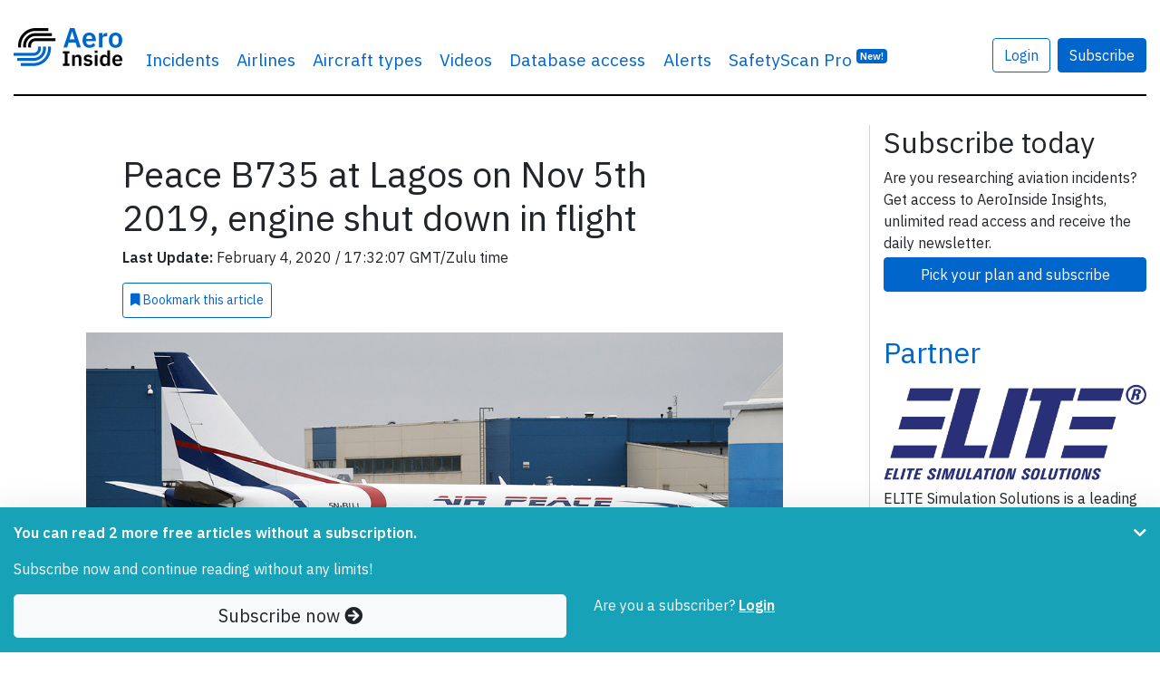

--- FILE ---
content_type: text/html; charset=UTF-8
request_url: https://www.aeroinside.com/13971/peace-b735-at-lagos-on-nov-5th-2019-engine-shut-down-in-flight
body_size: 12461
content:
<!DOCTYPE html><html lang="en">
    <head>
        <link rel="preconnect" href="https://fonts.gstatic.com">
        <meta charset="utf-8">
        <title>Peace B735 at Lagos on Nov 5th 2019, engine shut down in flight - AeroInside</title>        
        <meta name="description" content="Discover&#x20;all&#x20;inside&#x20;details&#x20;about&#x20;what&#x20;happened&#x20;during&#x20;airplane&#x20;incident&#x20;Peace&#x20;B735&#x20;at&#x20;Lagos&#x20;on&#x20;Nov&#x20;5th&#x20;2019,&#x20;engine&#x20;shut&#x20;down&#x20;in&#x20;flight">
<meta property="og&#x3A;title" content="Peace&#x20;B735&#x20;at&#x20;Lagos&#x20;on&#x20;Nov&#x20;5th&#x20;2019,&#x20;engine&#x20;shut&#x20;down&#x20;in&#x20;flight">
<meta property="og&#x3A;image" content="https&#x3A;&#x2F;&#x2F;www.aeroinside.com&#x2F;img&#x2F;aircrafts&#x2F;aircraft-boeing-737-500-registration-5N-BUJ-6ca87031fa_b.jpg">
<meta property="og&#x3A;description" content="Discover&#x20;all&#x20;inside&#x20;details&#x20;about&#x20;what&#x20;happened&#x20;during&#x20;airplane&#x20;incident&#x20;Peace&#x20;B735&#x20;at&#x20;Lagos&#x20;on&#x20;Nov&#x20;5th&#x20;2019,&#x20;engine&#x20;shut&#x20;down&#x20;in&#x20;flight">
<meta property="og&#x3A;url" content="https&#x3A;&#x2F;&#x2F;www.aeroinside.com&#x2F;13971&#x2F;peace-b735-at-lagos-on-nov-5th-2019-engine-shut-down-in-flight">
<meta property="og&#x3A;type" content="article">
<meta name="twitter&#x3A;card" content="photo">
<meta name="twitter&#x3A;creator" content="&#x40;aeroinsidecom">
<meta name="twitter&#x3A;title" content="Peace&#x20;B735&#x20;at&#x20;Lagos&#x20;on&#x20;Nov&#x20;5th&#x20;2019,&#x20;engine&#x20;shut&#x20;down&#x20;in&#x20;flight">
<meta name="twitter&#x3A;domain" content="https&#x3A;&#x2F;&#x2F;www.aeroinside.com">
<meta name="twitter&#x3A;description" content="Discover&#x20;all&#x20;inside&#x20;details&#x20;about&#x20;what&#x20;happened&#x20;during&#x20;airplane&#x20;incident&#x20;Peace&#x20;B735&#x20;at&#x20;Lagos&#x20;on&#x20;Nov&#x20;5th&#x20;2019,&#x20;engine&#x20;shut&#x20;down&#x20;in&#x20;flight">
<meta name="twitter&#x3A;url" content="https&#x3A;&#x2F;&#x2F;www.aeroinside.com&#x2F;13971&#x2F;peace-b735-at-lagos-on-nov-5th-2019-engine-shut-down-in-flight">
<meta name="twitter&#x3A;image" content="https&#x3A;&#x2F;&#x2F;www.aeroinside.com&#x2F;img&#x2F;aircrafts&#x2F;aircraft-boeing-737-500-registration-5N-BUJ-6ca87031fa_b.jpg">
<meta name="viewport" content="width&#x3D;device-width,&#x20;initial-scale&#x3D;1.0">
<meta http-equiv="X-UA-Compatible" content="IE&#x3D;edge">
        <!--
        <link href="https://fonts.googleapis.com/css2?family=Source+Serif+Pro:wght@600&display=swap" rel="preload" as="style">
        -->
        <link href="https://fonts.googleapis.com/css2?family=IBM+Plex+Sans:wght@400;600&display=swap" rel="preload" as="style">

        <!--
        <link href="https://fonts.googleapis.com/css2?family=Source+Serif+Pro:wght@600&display=swap" rel="stylesheet">
        -->
        <link href="https://fonts.googleapis.com/css2?family=IBM+Plex+Sans:wght@400;600&display=swap" rel="stylesheet">
        
        <link href="/css/styles-90b60c3cdf.css" rel="preload" as="style">

        <link href="https://cdnjs.cloudflare.com/ajax/libs/font-awesome/5.15.1/css/all.min.css" rel="preload" as="style">
        <link href="https://cdnjs.cloudflare.com/ajax/libs/font-awesome/5.15.1/css/all.min.css" rel="stylesheet">
        
        <link rel="stylesheet" href="/css/styles-90b60c3cdf.css">

        <link href="&#x2F;img&#x2F;favicon.ico" rel="shortcut&#x20;icon" type="image&#x2F;vnd.microsoft.icon">
        <link rel="apple-touch-icon" sizes="57x57" href="/img/icons/apple-icon-57x57.png">
        <link rel="apple-touch-icon" sizes="60x60" href="/img/icons/apple-icon-60x60.png">
        <link rel="apple-touch-icon" sizes="72x72" href="/img/icons/apple-icon-72x72.png">
        <link rel="apple-touch-icon" sizes="76x76" href="/img/icons/apple-icon-76x76.png">
        <link rel="apple-touch-icon" sizes="114x114" href="/img/icons/apple-icon-114x114.png">
        <link rel="apple-touch-icon" sizes="120x120" href="/img/icons/apple-icon-120x120.png">
        <link rel="apple-touch-icon" sizes="144x144" href="/img/icons/apple-icon-144x144.png">
        <link rel="apple-touch-icon" sizes="152x152" href="/img/icons/apple-icon-152x152.png">
        <link rel="apple-touch-icon" sizes="180x180" href="/img/icons/apple-icon-180x180.png">
        <link rel="shortcut icon" type="image/png" sizes="192x192"  href="/img/icons/android-icon-192x192.png">
        <link rel="icon" type="image/png" sizes="32x32" href="/img/icons/favicon-32x32.png">
        <link rel="icon" type="image/png" sizes="96x96" href="/img/icons/favicon-96x96.png">
        <link rel="icon" type="image/png" sizes="16x16" href="/img/icons/favicon-16x16.png">
        <link rel="manifest" href="/img/icons/manifest.json">
        <meta name="msapplication-TileColor" content="#ffffff">
        <meta name="msapplication-TileImage" content="/img/icons/ms-icon-144x144.png">
        <meta name="theme-color" content="#ffffff">
        
        
                    <!-- Google tag (gtag.js) -->
            <script async src="https://www.googletagmanager.com/gtag/js?id=G-VRVXTWQ4D5"></script>
            <script>
                window.dataLayer = window.dataLayer || [];
                function gtag(){dataLayer.push(arguments);}
                gtag('js', new Date());

                gtag('config', 'G-VRVXTWQ4D5');
            </script>
                
        
    </head>
    <body 
            data-logged-in="false" 
            data-is-iframe="false"
            data-bookmark-api="/account/bookmark-api"
            data-bookmark-occurrence-api="/safetyscan/bookmarkOccurrenceApi"
            data-note-api="/account/note-api"
            data-follow-api="/safetyscan/followApi"
            data-show-nl-modal="true"
    >
    
        
    <script src="/js/app-a66094b0ba.js" defer="defer"></script>
    
        <div class="sticky-top bg-white">
    <div class="container-xl mb-3">
        <nav class="navbar navbar-expand-sm navbar-light px-0 py-4">
            <div class="container-xl px-0">
                                <a class="navbar-brand" href="/" >
                                        <img src="/img/logo-aeroinside.png"
                         srcset="/img/logo-aeroinside.png 1x, /img/logo-aeroinside@2x.png 2x"
                         width="120" height="42"
                         alt="AeroInside Logo">
                                    </a>
            
                                    <a href="/p/join?src=signupmobile"
                       class="btn btn-primary d-block d-sm-none">
                        Subscribe
                    </a>
                
                                    <button class="navbar-toggler" type="button" data-toggle="collapse" data-target="#navbarsExample03" aria-controls="navbarsExample03" aria-expanded="false" aria-label="Toggle navigation">
                        <span class="navbar-toggler-icon"></span>
                    </button>
                
                                    <div class="collapse navbar-collapse" id="navbarsExample03">
                        <ul class="navbar-nav mr-auto">
                            <li class="nav-item dropdown">
                                <a class="nav-link dropdown-hover" href="#" id="dropdown03" data-toggle="dropdown" aria-haspopup="true" aria-expanded="false">Incidents</a>
                                <div class="dropdown-menu" aria-labelledby="dropdown03">
                                    <a class="dropdown-item" href="/crashes">Airplane crashes</a>
                                    <a class="dropdown-item" href="/accidents">Aviation accidents</a>
                                    <a class="dropdown-item" href="/incidents">Aviation incidents</a>
                                    <a class="dropdown-item" href="/occurrences">Aviation occurrences</a>
                                    <a class="dropdown-item" href="/reports">Reports</a>
                                    <a class="dropdown-item" href="/news">News</a>
                                </div>
                            </li>

                                                            <li class="nav-item d-sm-none d-md-block">
                                    <a class="nav-link" href="/airline">Airlines</a>
                                </li>
                                <li class="nav-item d-sm-none d-md-block">
                                    <a class="nav-link" href="/aircraft-type">Aircraft types</a>
                                </li>
                                <li class="nav-item d-sm-none d-lg-block">
                                    <a class="nav-link" href="/videos">Videos</a>
                                </li>
                                                        
                                                            <li class="nav-item">
                                    <a class="nav-link" href="/p/join?src=navbar-db">
                                        Database access
                                    </a>
                                </li>
                            
                                                        
                            
                            <li class="nav-item">
                                <a class="nav-link" href="/alerts?src=navbar">
                                    Alerts
                                </a>
                            </li>
                           
                                                        

                                                            <li class="nav-item">
                                    <a class="nav-link" href="/safety-scan/pro?src=navbar">
                                        SafetyScan Pro
                                        <sup class="d-nofne"><span class="badge badge-primary">New!</span></sup>
                                    </a>
                                </li>
                            
                        </ul>

                                                    <a href="/account/login"
                               class="btn btn-outline-primary mr-2"
                               style="margin-top: 17px;">
                                Login
                            </a>

                            <a href="/p/join?src=navbar"
                               class="btn btn-primary"
                               style="margin-top: 17px;">
                                Subscribe
                            </a>
                        
                        <ul class="navbar-nav mr-0 d-none">
                            <li class="nav-item">
                                <form class="form-inline" method="get" action="/search">
                                    <input class="form-control mr-sm-2 d-none" id="searchField" type="search" name="q" placeholder="Search" aria-label="Search" style="margin-top: 17px; width: 100%;">
                                </form>
                            </li>

                            <li class="nav-item">
                                <a href="#"
                                   class="btn btn-link"
                                   data-toggle="dropdown"
                                   onclick="$('#searchField').removeClass('d-none');$('#searchField').focus();$(this).hide();return false;"
                                   style="margin-top: 17px;">
                                    <i class="fa fa-search"></i>
                                </a>
                            </li>
                        </ul>

                                            </div>
                            </div>
        </nav>
    </div>
</div>    
            <div class="container-xl mb-5 pt-3" id="content">
            
<script type="application/ld+json">
    {
        "@context": "https://schema.org",
        "@type": "NewsArticle",
        "headline": "Peace B735 at Lagos on Nov 5th 2019, engine shut down in flight",
        "image": [
            "https://www.aeroinside.com/img/aircrafts/aircraft-boeing-737-500-registration-5N-BUJ-6ca87031fa_b.jpg"
        ],
        "datePublished": "2019-11-06T20:59:01+01:00",
        "dateModified": "2020-02-04T17:32:07+01:00",
        "isAccessibleForFree": "False",
        "hasPart":
          {
            "@type": "WebPageElement",
            "isAccessibleForFree": "False",
            "cssSelector" : ".pwSelector"
        }
    }
</script>

<section>
    <div class="row">
        <div class="col-md-9 aside-divider">

            <article>
                <div class="row justify-content-center">
                    <div class="col-12 col-lg-9">

                        <h1 class="article-heading">
                            Peace B735 at Lagos on Nov 5th 2019, engine shut down in flight                        </h1>

                                            
                        <div class="row mb-2">
                            <div class="col-12">
                                <p class="mb-2">
                                    <strong>Last Update:</strong> February 4, 2020 
                                    / 
                                    17:32:07 GMT/Zulu time
                            </div>
                        </div>

                                    <a
                href="/p/join?src=bookmark" 
                class="mb-2 btn-bookmark btn btn-sm btn-outline-primary p-2 d-md-inline-block"
                data-action="add"
                data-article-id="13971"
                data-bookmark-id="0"
                data-text-bookmarked="<i class='fa fa-bookmark'></i> Bookmarked"
                data-text-not-bookmarked="<i class='fa fa-bookmark'></i> Bookmark <span class='d-lg-inline'>this article</span>"
                data-remove-row="false"
                >
                <i class='fa fa-bookmark'></i> Bookmark <span class='d-lg-inline'>this article</span>
            </a>                        
                    </div>
                </div>
                
                
    <div class="pwSelector">
<div class="row justify-content-center mt-2">
    <div class="col-12 col-lg-10">

        <div id="top-photo-carousel" class="carousel slide" data-ride="carousel">

            
            <div class="carousel-inner">

                
                    <div class="carousel-item active">

                                                <figure>
                            <picture>
                                <div class="embed-responsive embed-responsive-16by9 embed-img">
                                                                            <img
                                                src="/img/aircrafts/aircraft-boeing-737-500-registration-5N-BUJ-6ca87031fa_b.jpg"
                                                srcset="/img/aircrafts/aircraft-boeing-737-500-registration-5N-BUJ-6ca87031fa_b.jpg 1024w, /img/aircrafts/aircraft-boeing-737-500-registration-5N-BUJ-6ca87031fa_z.jpg 640w, /img/aircrafts/aircraft-boeing-737-500-registration-5N-BUJ-6ca87031fa_n.jpg 320w"
                                                class="d-block article-img object-fit-cover embed-responsive-item "
                                                alt="Photo of Air Peace 5N-BUJ, Boeing 737-500">
                                    
                                                                    </div>
                            </picture>
                            <figcaption class="photo-figcaption">
                                <div class="photo-caption ">
                                    Air Peace 5N-BUJ, Boeing 737-500                                    (Photo credit: <a href="https://www.flickr.com/photos/130961247@N06/32920846372" target="_blank" rel="noopener norefferer">Anna Zvereva / Flickr</a> / License: <a href="https://creativecommons.org/licenses/by-sa/2.0/" target="_blank" rel="noopener norefferer">CC by-sa</a>)                                </div>
                            </figcaption>
                        </figure>
                    </div>
                            </div>
        </div>
    </div>
</div>
    <div class="row justify-content-center mt-2">
        <div class="col-12 col-lg-9">
        <span class="mb-4">
            
        
            
<section class="mb-2 mt-2 d-none d-lg-block">
    <h5 class="card-title">Incident Facts</h5>

    <div class="row">
                    <div class="col-12 col-md-3">
                <p>
                    Date of incident<br>
                    <strong>
                        Nov 5, 2019                    </strong>
                </p>
            </div>
        

                    <div class="col-12 col-md-3">

                <p>
                    Classification<br>
                    <strong>
                        
                        <a href="/incidents">
                            
                            Incident                            
                        </a>
                    
                    </strong>
                </p>
            </div>
                
                    <div class="col-12 col-md-3">
                <p>
                    Cause<br>
                    <strong>
                        
                        <a href="/cause/engine-shut-down-in-flight">
                            
                            Engine shut down in flight                            
                        </a>
                    
                    </strong>
                </p>
            </div>
        

                    <div class="col-12 col-md-3">

                <p>
                    Airline<br>
                    <strong>
                        
                        <a href="/airline/air-peace">
                            
                            Air Peace                            
                        </a>
                    
                    </strong>
                </p>
            </div>
        
                    <div class="col-12 col-md-3">
                <p>
                    Flight number<br>

                    <strong>
                                                                                    <a href="/flight/p4-7004">
                            
                            P4-7004                                                            </a>
                                                                        </strong>
                </p>
            </div>
           
        
                    <div class="col-12 col-md-3">
                <p>
                    Departure<br>

                    <strong>
                                                                                    <a href="/flights/from/lagos/ng">
                                                        Lagos, Nigeria                                                            </a>
                                                                        </strong>
                </p>
            </div>
         
        
                    <div class="col-12 col-md-3">
                <p>
                    Destination<br>

                    <strong>
                                                                                    <a href="/flights/to/owerri/ng">
                                                        Owerri, Nigeria                                                            </a>
                                                                        </strong>
                </p>
            </div>
        
                    <div class="col-12 col-md-3">
                <p>
                    Aircraft Registration<br>
                    <strong>

                        
                            
                                <a href="/registration/5n-buj">
                            
                            5N-BUJ                                                            </a>
                                                                        </strong>

                </p>
            </div>
        
                    <div class="col-12 col-md-3">
                <p>
                    Aircraft Type<br>
                    <strong>
                        
                        <a href="/aircraft-type/b735/boeing-737-500">
                            
                            Boeing                            737-500                            
                        </a>
                    
                    </strong>
                </p>
            </div>

        
                    <div class="col-12 col-md-3">
                <p>
                    ICAO Type Designator<br>
                    <strong>
                        
                        <a href="/aircraft-type/b735/boeing-737-500">
                            
                            B735                            
                        </a>
                    
                    </strong>
                </p>
            </div>

        

        
        
            </div>

</section>

            An Air Peace Boeing 737-500, registration 5N-BUJ performing flight P4-7004 from Lagos to Owerri (Nigeria) with 84 passengers and 6 crew, was climbing out of Lagos when the crew needed to shut an engine (CFM56) down. The aircraft returned to Lagos for a safe landing about 31 minutes after departure.<br/><br/>Nigeria's Air Accident Investigation Board reported they opened an investigation into the occurrence.<br/><br/>On Feb 4th 2020 Nigeria's AIB released their preliminary report reporting the first officer (33, ATPL, 3,353 hours total, 3,047 hours on type) was pilot flying, the captain (42, ATPL, 8,900 hours total, 4,000 hours on type) was pilot monitoring.<br/><br/>The aircraft had been cleared to climb to FL310 out of Lagos and was climbing through FL230 when a loud bang occurred, the automation disengaged and the aircraft veered a little bit to the right. A second bang occurred a few seconds later. A glance at the engine instruments showed N2 of the right hand engine was at zero and N1 was running down through 30%. The crew worked the severe engine damage checklist and carried out the memory items. The captain took control of the aircraft and had the APU started. The captain decided to return to Lagos and requested runway 18R for landing. ATC advised them to expect a RNAV or VOR/DME approach to runway 18R, the crew advised: "WE HAVE AN EMERGENCY WE CAN NOT DO A VOR APPROACH WE HAVE AN EMERGENCY WE LOST AN ENGINE WE CAN&rsquo;T DO A VOR APPROACH". The aircraft landed without further incident on Lagos' runway 18R 31 minutes after departure.<br/><br/>The occurrence engine had been removed from another Air Peace Aircraft on June 22nd 2018 and was subsequently repaired. On Apr 11th 2019 an Authorized Release Certificate was issued for the engine, which was installed on 5N-BUJ on Apr 17th 2019 with a TSN 83,611 hours and CSN of 76,567 cycles. 5N-BUJ performed the first flight with the newly installed right hand engine on Jun 17th 2019. On Oct 19th 2019 the right hand engine's EGT indicated erratically, the #2 engine EGT harness was replaced on Oct 20th 2019. On Nov 5th 2019 (the incident flight) at TSN 84,197 and CSN 77,222 respective time since repair of 586 hours and 655 cycles since repair the N1 and N2 gauges showed below normal values at FL230 enroute Lagos to Owerri.     </span>

            
        </div>
    </div>

    <div class="row justify-content-center">
        <div class="col-12 col-lg-9">
            
<section class="mb-2 mt-2 d-xs-block d-sm-block d-md-block d-lg-none d-xl-none">
    <h5 class="card-title">Incident Facts</h5>

    <div class="row">
                    <div class="col-12 col-md-3">
                <p>
                    Date of incident<br>
                    <strong>
                        Nov 5, 2019                    </strong>
                </p>
            </div>
        

                    <div class="col-12 col-md-3">

                <p>
                    Classification<br>
                    <strong>
                        
                        <a href="/incidents">
                            
                            Incident                            
                        </a>
                    
                    </strong>
                </p>
            </div>
                
                    <div class="col-12 col-md-3">
                <p>
                    Cause<br>
                    <strong>
                        
                        <a href="/cause/engine-shut-down-in-flight">
                            
                            Engine shut down in flight                            
                        </a>
                    
                    </strong>
                </p>
            </div>
        

                    <div class="col-12 col-md-3">

                <p>
                    Airline<br>
                    <strong>
                        
                        <a href="/airline/air-peace">
                            
                            Air Peace                            
                        </a>
                    
                    </strong>
                </p>
            </div>
        
                    <div class="col-12 col-md-3">
                <p>
                    Flight number<br>

                    <strong>
                                                                                    <a href="/flight/p4-7004">
                            
                            P4-7004                                                            </a>
                                                                        </strong>
                </p>
            </div>
           
        
                    <div class="col-12 col-md-3">
                <p>
                    Departure<br>

                    <strong>
                                                                                    <a href="/flights/from/lagos/ng">
                                                        Lagos, Nigeria                                                            </a>
                                                                        </strong>
                </p>
            </div>
         
        
                    <div class="col-12 col-md-3">
                <p>
                    Destination<br>

                    <strong>
                                                                                    <a href="/flights/to/owerri/ng">
                                                        Owerri, Nigeria                                                            </a>
                                                                        </strong>
                </p>
            </div>
        
                    <div class="col-12 col-md-3">
                <p>
                    Aircraft Registration<br>
                    <strong>

                        
                            
                                <a href="/registration/5n-buj">
                            
                            5N-BUJ                                                            </a>
                                                                        </strong>

                </p>
            </div>
        
                    <div class="col-12 col-md-3">
                <p>
                    Aircraft Type<br>
                    <strong>
                        
                        <a href="/aircraft-type/b735/boeing-737-500">
                            
                            Boeing                            737-500                            
                        </a>
                    
                    </strong>
                </p>
            </div>

        
                    <div class="col-12 col-md-3">
                <p>
                    ICAO Type Designator<br>
                    <strong>
                        
                        <a href="/aircraft-type/b735/boeing-737-500">
                            
                            B735                            
                        </a>
                    
                    </strong>
                </p>
            </div>

        

        
        
            </div>

</section>
        </div>
    </div>

    <div class="row justify-content-center">
        <div class="col-12 col-lg-10">


            
            
        </div>
    </div>

    <div class="row justify-content-center">
        <div class="col-12 col-lg-9">

                                                <p class="my-5">
                        <strong>
                            This article is published under license from Avherald.com. © of text by Avherald.com.<br>
                            <a href="http://avherald.com/h?article=4cee7dc0" target="_blank" rel="nofollow noopener">
                                Article source
                            </a>
                        </strong>
                    </p>
                            
            
            
                        
                    </div>
    </div>

    <div class="fixed-bottom bg-info py-3 shadow-lg" id="pw">
        <div class="container">
            <div class="row">
                <div class="col-10">
                                            <div class="pw-minify">
                            <p class="text-white"><strong>You can read 2 more free articles                                    without a subscription.</strong></p>
                            <p class="text-white">Subscribe now and continue reading without any limits!</p>
                        </div>
                    
                                    </div>

                                    <div class="col-2">
                        <a href="#" class="float-right pw-minify" id="pw-chevron" onclick="$('.pw-minify').hide();ga('send', 'event', 'Paywall', 'minified');return false;"><i class="fa fa-chevron-down text-white"></i></a>
                    </div>
                
            </div>

            <div class="row">
                <div class="col-12 col-sm-6">
                    <a href="/p/join?src=pw-warn-2" class="btn btn-light btn-block btn-lg">Subscribe now <i class="fa fa-arrow-circle-right"></i> </a>
                </div>
                <div class="col-12 col-sm-6 pw-minifyf">
                    <span class="text-white">Are you a subscriber?</span>
                                        <a href="/account/login?dstUrl=https://www.aeroinside.com/13971/peace-b735-at-lagos-on-nov-5th-2019-engine-shut-down-in-flight" rel="nofollow" class="text-white"><strong><u>Login</u></strong></a>
                </div>
            </div>
        </div>
    </div>
            </article>
            
            
            
    <section class="mb-5">
        <div class="row px-3">
            <div class="col-12 rounded border border-primary border-3 pt-2">

                <div class="row row-cols-1 row-cols-sm-2">
                    <div class="col px-2 mb-2">
                        <div class="card h-100 rounded-lg shadow-lg mb-lg-2" style="z-index: 1;" data-aos="fade-up">
                            <div class="card-body pt-3 pb-0" style="flex: 1 1 auto;">
                                <div class="row justify-content-center no-gutters">
                                    <div class="col-12">

                                        <div class="text-center mb-3">
                                    <span class="mb-2">
                                        <span class="h3 font-weight-bold">Subscribe</span>
                                    </span>
                                        </div>


                                        
                                        <p>
                                            Read <strong>unlimited articles</strong> and receive our <strong>daily update briefing</strong>. Gain better insights into what is happening in commercial aviation safety.                                        </p>

                                    </div>
                                </div>
                            </div>

                            <div class="card-footer p-2 border-top-0 bg-white">
                                <a href="/p/join?src=article-cta"
                                   class="card-btn btn btn-block btn-lg btn-primary checkoutButton"
                                >
                                    Compare our plans
                                </a>
                            </div>
                        </div>
                    </div>

                    

                    <div class="col px-2 mb-2">
                        <div class="card h-100 rounded-lg shadow-lg" data-aos="fade-up" data-aos-delay="200">
                            <div class="card-body pt-3 pb-0" style="flex: 1 1 auto;">
                                <div class="row justify-content-center">
                                    <div class="col-12">
                                        <p class="text-center">
                                            <span class="h3 font-weight-bold">Send tip</span>
                                        </p>

                                        <p>
                                            Support AeroInside by sending a small tip amount.
                                        </p>
                                    </div>
                                </div>
                            </div>

                            <div class="card-footer p-2 border-top-0 bg-white">
                                <a href="https://buy.stripe.com/3cs03Yd514Ua3SgbIJ"
                                   class="card-btn btn btn-block btn-lg btn-primary checkoutButton"
                                   data-toggle="popover"
                                   data-content="Click to send a small tip via our secure payment provider Stripe."
                                   data-trigger="hover"
                                   data-placement="bottom"
                                >
                                    Send tip
                                </a>
                            </div>
                        </div>
                    </div>
                </div>
            </div>
        </div>
    </section>


                            <section class="mb-5">
                    <h2>
                        Related articles
                    </h2>

                    
    <div class="row row-cols-1 row-cols-sm-2 row-cols-lg-3">
                    <article class="col mb-4">
                <div class="card h-100 border-0 shadow" data-toggle="tooltip" data-placement="top" title="&#x28;Photo&#x20;credit&#x3A;&#x20;Anna&#x20;Zvereva&#x20;&#x2F;&#x20;Flickr&#x20;&#x2F;&#x20;License&#x3A;&#x20;CC&#x20;by-sa&#x29;">
                    <div class="embed-responsive embed-responsive-16by9 embed-img">
                                                    <img src="/img/aircrafts/aircraft-boeing-737-300-registration-5N-BQO-e78daeb49d_z.jpg" 
                                 class="card-img-top object-fit-cover rounded-0 embed-responsive-item"
                                 alt="Photo of 5N-BQO"
                                 data-toggle="tooltip" data-placement="top" title="&#x28;Photo&#x20;credit&#x3A;&#x20;Anna&#x20;Zvereva&#x20;&#x2F;&#x20;Flickr&#x20;&#x2F;&#x20;License&#x3A;&#x20;CC&#x20;by-sa&#x29;"                                                             >
                                                
                        <span class="article-match-indicator" hidden>
                            <i class="fa fa-star"></i> Fleet type match
                        </span>
                        
                                            </div>
                    <div class="card-body mb-0 px-3 pt-2 pb-1">
                        <h5 class="card-title">
                            <a href="/13464/peace-b733-at-lagos-on-jul-23rd-2019-hard-landing-causes-nose-wheels-to-separate" class="stretched-link">Peace B733 at Lagos on Jul 23rd 2019, hard landing causes nose wheels to separate</a>
                        </h5>
                        <p class="card-text">
                            An Air Peace Boeing 737-300, registration 5N-BQO performing flight P4-7191 from Port Harcourt to Lagos (Nigeria) with 133 passengers and 6 crew,&hellip;                        </p>
                    </div>
                    <div class="card-footer px-3 py-2 border-0 bg-transparent">
                        <span class="float-left text-muted">
                            <div style="z-index: 1;">
    <a href="/accidents" class="badge badge-orange article-type-badge">Accident</a>
</div>                        </span>

                        <span class="float-right text-muted">
                                                            Last updated:
                            
                            Oct 8, 2025                        </span>
                    </div>
                </div>
            </article>
                    <article class="col mb-4">
                <div class="card h-100 border-0 shadow" data-toggle="tooltip" data-placement="top" title="&#x28;Photo&#x20;credit&#x3A;&#x20;Anna&#x20;Zvereva&#x20;&#x2F;&#x20;Flickr&#x20;&#x2F;&#x20;License&#x3A;&#x20;CC&#x20;by-sa&#x29;">
                    <div class="embed-responsive embed-responsive-16by9 embed-img">
                                                    <img src="/img/aircrafts/aircraft-registration-5N-BQQ-7e8af7602d_z.jpg" 
                                 class="card-img-top object-fit-cover rounded-0 embed-responsive-item"
                                 alt="Photo of 5N-BQQ"
                                 data-toggle="tooltip" data-placement="top" title="&#x28;Photo&#x20;credit&#x3A;&#x20;Anna&#x20;Zvereva&#x20;&#x2F;&#x20;Flickr&#x20;&#x2F;&#x20;License&#x3A;&#x20;CC&#x20;by-sa&#x29;"                                                             >
                                                
                        <span class="article-match-indicator" hidden>
                            <i class="fa fa-star"></i> Fleet type match
                        </span>
                        
                                            </div>
                    <div class="card-body mb-0 px-3 pt-2 pb-1">
                        <h5 class="card-title">
                            <a href="/20903/peace-b735-at-port-harcourt-on-jul-13th-2025-overran-runway-on-landing" class="stretched-link">Peace B735 at Port Harcourt on Jul 13th 2025, overran runway on landing</a>
                        </h5>
                        <p class="card-text">
                            An Air Peace Boeing 737-500, registration 5N-BQQ performing flight P4-7190 from Lagos to Port Harcourt (Nigeria) with 96 passengers and 7 crew,&hellip;                        </p>
                    </div>
                    <div class="card-footer px-3 py-2 border-0 bg-transparent">
                        <span class="float-left text-muted">
                            <div style="z-index: 1;">
    <a href="/incidents" class="badge badge-warning article-type-badge">Incident</a>
</div>                        </span>

                        <span class="float-right text-muted">
                                                            Last updated:
                            
                            Sep 10, 2025                        </span>
                    </div>
                </div>
            </article>
                    <article class="col mb-4">
                <div class="card h-100 border-0 shadow" >
                    <div class="embed-responsive embed-responsive-16by9 embed-img">
                                                
                        <span class="article-match-indicator" hidden>
                            <i class="fa fa-star"></i> Fleet type match
                        </span>
                        
                                            </div>
                    <div class="card-body mb-0 px-3 pt-2 pb-1">
                        <h5 class="card-title">
                            <a href="/20131/peace-b733-at-abuja-on-nov-14th-2024-rejected-takeoff-due-to-bird-strike" class="stretched-link">Peace B733 at Abuja on Nov 14th 2024, rejected takeoff due to bird strike</a>
                        </h5>
                        <p class="card-text">
                            An Air Peace Boeing 737-300, registration 5N-BUQ performing flight P4-7131 from Abuja to Lagos (Nigeria), was accelerating for takeoff when the crew&hellip;                        </p>
                    </div>
                    <div class="card-footer px-3 py-2 border-0 bg-transparent">
                        <span class="float-left text-muted">
                            <div style="z-index: 1;">
    <a href="/incidents" class="badge badge-warning article-type-badge">Incident</a>
</div>                        </span>

                        <span class="float-right text-muted">
                                                            Published:
                            
                            Nov 14, 2024                        </span>
                    </div>
                </div>
            </article>
                    <article class="col mb-4">
                <div class="card h-100 border-0 shadow" >
                    <div class="embed-responsive embed-responsive-16by9 embed-img">
                                                
                        <span class="article-match-indicator" hidden>
                            <i class="fa fa-star"></i> Fleet type match
                        </span>
                        
                                            </div>
                    <div class="card-body mb-0 px-3 pt-2 pb-1">
                        <h5 class="card-title">
                            <a href="/15595/peace-e145-at-kaduna-on-jan-14th-2021-rejected-takeoff-due-to-hydraulic-problems" class="stretched-link">Peace E145 at Kaduna on Jan 14th 2021, rejected takeoff due to hydraulic problems</a>
                        </h5>
                        <p class="card-text">
                            An Air Peace Embraer ERJ-145, registration 5N-BVD performing flight P4-7377 from Kaduna to Lagos (Nigeria) with 49 passengers and 4 crew, had arrived&hellip;                        </p>
                    </div>
                    <div class="card-footer px-3 py-2 border-0 bg-transparent">
                        <span class="float-left text-muted">
                            <div style="z-index: 1;">
    <a href="/incidents" class="badge badge-warning article-type-badge">Incident</a>
</div>                        </span>

                        <span class="float-right text-muted">
                                                            Last updated:
                            
                            May 29, 2024                        </span>
                    </div>
                </div>
            </article>
                    <article class="col mb-4">
                <div class="card h-100 border-0 shadow" >
                    <div class="embed-responsive embed-responsive-16by9 embed-img">
                                                
                        <span class="article-match-indicator" hidden>
                            <i class="fa fa-star"></i> Fleet type match
                        </span>
                        
                                            </div>
                    <div class="card-body mb-0 px-3 pt-2 pb-1">
                        <h5 class="card-title">
                            <a href="/19419/peace-b772-at-lagos-on-apr-25th-2024-engine-fire-indication" class="stretched-link">Peace B772 at Lagos on Apr 25th 2024, engine fire indication</a>
                        </h5>
                        <p class="card-text">
                            An Air Peace Boeing 777-200, registration 5N-BVE performing flight P4-7193 from Port Harcourt to Lagos (Nigeria) with 243 passengers and 12 crew, was&hellip;                        </p>
                    </div>
                    <div class="card-footer px-3 py-2 border-0 bg-transparent">
                        <span class="float-left text-muted">
                            <div style="z-index: 1;">
    <a href="/incidents" class="badge badge-warning article-type-badge">Incident</a>
</div>                        </span>

                        <span class="float-right text-muted">
                                                            Published:
                            
                            Apr 26, 2024                        </span>
                    </div>
                </div>
            </article>
            </div>

                </section>
            
                            <section>
                    <h2>Newest articles</h2>
                    
    <div class="row row-cols-1 row-cols-sm-2 row-cols-lg-3">
                    <article class="col mb-4">
                <div class="card h-100 border-0 shadow" >
                    <div class="embed-responsive embed-responsive-16by9 embed-img">
                                                
                        <span class="article-match-indicator" hidden>
                            <i class="fa fa-star"></i> Fleet type match
                        </span>
                        
                                            </div>
                    <div class="card-body mb-0 px-3 pt-2 pb-1">
                        <h5 class="card-title">
                            <a href="/21435/buddha-at72-at-bhadrapur-on-jan-2nd-2026-overran-the-runway-end" class="stretched-link">Buddha AT72 at Bhadrapur on Jan 2nd 2026, overran the runway end</a>
                        </h5>
                        <p class="card-text">
                            A Buddha Air Avions de Transport Regional ATR-72-212A, registration 9N-AMF performing flight U4-901 from Kathmandu to Bhadrapur (Nepal) with 51&hellip;                        </p>
                    </div>
                    <div class="card-footer px-3 py-2 border-0 bg-transparent">
                        <span class="float-left text-muted">
                            <div style="z-index: 1;">
    <a href="/accidents" class="badge badge-orange article-type-badge">Accident</a>
</div>                        </span>

                        <span class="float-right text-muted">
                                                            Published:
                            
                            Jan 2, 2026                        </span>
                    </div>
                </div>
            </article>
                    <article class="col mb-4">
                <div class="card h-100 border-0 shadow" data-toggle="tooltip" data-placement="top" title="&#x28;Photo&#x20;credit&#x3A;&#x20;airlines470&#x20;&#x2F;&#x20;Flickr&#x20;&#x2F;&#x20;License&#x3A;&#x20;CC&#x20;by-sa&#x29;">
                    <div class="embed-responsive embed-responsive-16by9 embed-img">
                                                    <img src="/img/aircrafts/aircraft-registration-OE-IVZ-1ab27c5d01_z.jpg" 
                                 class="card-img-top object-fit-cover rounded-0 embed-responsive-item"
                                 alt="Photo of OE-IVZ"
                                 data-toggle="tooltip" data-placement="top" title="&#x28;Photo&#x20;credit&#x3A;&#x20;airlines470&#x20;&#x2F;&#x20;Flickr&#x20;&#x2F;&#x20;License&#x3A;&#x20;CC&#x20;by-sa&#x29;"                                                             >
                                                
                        <span class="article-match-indicator" hidden>
                            <i class="fa fa-star"></i> Fleet type match
                        </span>
                        
                                            </div>
                    <div class="card-body mb-0 px-3 pt-2 pb-1">
                        <h5 class="card-title">
                            <a href="/21434/easyjet-a320-at-lamezia-terme-on-dec-27th-2025-engine-shut-down-in-flight" class="stretched-link">Easyjet A320 at Lamezia Terme on Dec 27th 2025, engine shut down in flight</a>
                        </h5>
                        <p class="card-text">
                            An Easyjet Airbus A320-200, registration OE-IVZ performing flight U2-3557 from Milan Malpensa to Lamezia Terme (Italy), was descending through about&hellip;                        </p>
                    </div>
                    <div class="card-footer px-3 py-2 border-0 bg-transparent">
                        <span class="float-left text-muted">
                            <div style="z-index: 1;">
    <a href="/incidents" class="badge badge-warning article-type-badge">Incident</a>
</div>                        </span>

                        <span class="float-right text-muted">
                                                            Published:
                            
                            Jan 2, 2026                        </span>
                    </div>
                </div>
            </article>
            </div>

                </section>
                    </div>

        <div class="col-md-3">
            <section class="mb-5">

                
            <h2>
                Subscribe today            </h2>

            <p class="mb-1">Are you researching aviation incidents? Get access to AeroInside Insights, unlimited read access and receive the daily newsletter.</p>

                           <a href="/p/join?src=aside_article" class="btn btn-primary btn-block">Pick your plan and subscribe</a>
            
            </section><section class="mb-5">

    <h2 class="mb-3">
        <a href="/p/partner">Partner</a>
    </h2>

    <a href="https://flyelite.com/" target="_blank" rel="noopener">
        <img src="/img/partner/logo-elite-250.png" class="img-fluid mb-2" alt="ELITE Logo"
             srcset="/img/partner/logo-elite-250.png 250w, /img/partner/logo-elite-500.png 500w">
    </a>

    <p class="mb-5">
        ELITE Simulation Solutions is a leading global provider of Flight Simulation Training Devices, IFR training software as well as flight controls and related services.
        <a href="https://flyelite.com/" target="_blank" rel="noopener">
            Find out more.
        </a>
    </p>
    
    <a href="https://www.aeroinside.com/safety-scan/pro?src=partner" target="_blank" rel="noopener">
        <span class="navbar-brand mb-0 h1 safety-scan-brand--partner">
              SafetyScan Pro                                               
        </span>
    </a>

    <p class="mb-1">
        SafetyScan Pro provides streamlined access to thousands of aviation accident reports. Tailored for your safety management efforts.
        <a href="https://www.aeroinside.com/safety-scan/pro?src=partner" target="_blank" rel="noopener">
            Book your demo today
        </a>
    </p>
    
</section>
            <section class="mb-5">
                <h5>
                    <a href="/blog">
                        AeroInside Blog
                    </a>
                </h5>
            </section>

            <section class="mb-5">
                <h5>Popular aircraft</h5>

                <a href="/aircraft-type/a320/airbus-a320">Airbus A320</a><br>
                <a href="/aircraft-type/b738/boeing-737-800">Boeing 737-800</a><br>
                <a href="/aircraft-type/b38m/boeing-737-800max">Boeing 737-800 MAX</a>
            </section>

            <section class="mb-5">
                <h5>Popular airlines</h5>

                <a href="/airline/american-airlines">American Airlines</a><br>
                <a href="/airline/united">United</a><br>
                <a href="/airline/delta-airlines">Delta</a><br>
                <a href="/airline/air-canada">Air Canada</a><br>
                <a href="/airline/lufthansa">Lufthansa</a><br>
                <a href="/airline/british-airways">British Airways</a><br>
            </section>

        </div>
    </div>
</section>

        </div>

        <footer>
    <div class="container-xl">
        <nav class="navbar pb-5 mb-5">

        </nav>

        <div class="row">
            <div class="col-xs-12 col-sm-3 mb-4">
                <a href="/" class="mb-4">
                    <img src="/img/logo-aeroinside.png"
                         srcset="/img/logo-aeroinside.png 1x, /img/logo-aeroinside@2x.png 2x"
                         width="120" height="42"
                         class="mb-4"
                         alt="AeroInside Logo">
                </a>

                <p>
                    <a href="/p/join?src=footer" class="btn btn-primary">Subscribe</a>
                </p>

            </div>

            <div class="col-xs-12 col-sm-3 mb-4">
                <p>
                    <strong>Content</strong>
                </p>

                <p>
                    <a href="/crashes">Airplane crashes</a>
                </p>
                <p>
                    <a href="/accidents">Aviation accidents</a>
                </p>
                <p>
                    <a href="/incidents">Aviation incidents</a>
                </p>
                <p>
                    <a href="/reports">Reports</a>
                </p>
                <p>
                    <a href="/news">News</a>
                </p>

                <p>
                    <a href="/airline">All airlines</a>
                </p>
                <p>
                    <a href="/aircraft-type">All aircraft types</a>
                </p>
                <p>
                    <a href="/airports">All airports</a>
                </p>
                <p>
                    <a href="/cause">Causes for plane crashes</a>
                </p>
                <p>
                    <a href="/videos">Videos linked to airline accidents and incidents</a>
                </p>
            </div>

            <div class="col-xs-12 col-sm-3 mb-4">

                <p>
                    <strong>Tools and services</strong>
                </p>

                <p>
                    <a href="/p/join?src=footer">Database access</a>
                </p>

                <p>
                    <a href="/alerts?src=footer">Alerts</a>
                </p>

                <p class="mt-4">
                    <strong>SafetyScan</strong>
                </p>

                <p>
                    <a href="/safety-scan/pro?src=aifooter">AeroInside SafetyScan Pro</a>
                </p>

                <p>
                    <a href="/safety-scan?src=aifooter&lang=en">AeroInside SafetyScan Free</a>
                </p>
                
                <p class="mt-4">
                    <strong>Newsletters</strong>
                </p>

                <p>
                    <a href="/newsletter">Weekly newsletter</a>
                </p>

                <p>
                    <a href="/p/join?src=footer">Daily briefing</a>
                </p>

                <p class="mt-4">
                    <strong>Various</strong>
                </p>
               
                <p>
                    <a href="/blog">Blog</a>
                </p>

                <p>
                    <a href="/fear-of-flying">Get help with fear of flying</a>
                </p>

                <p>
                    <a href="/flights">Flights</a>
                </p>
            </div>

            <div class="col-xs-12 col-sm-3 mb-4">

                <p>
                    <strong>About us</strong>
                </p>

                <p>
                    <a href="/p/contact">
                        Contact
                    </a>
                </p>
                <p>
                    <a href="/p/terms">
                        Terms & Conditions
                    </a>
                </p>
                <p>
                    <a href="/p/privacy-policy">
                        Privacy Policy
                    </a>
                </p>

                <p>
                    <a href="https://www.linkedin.com/company/71230045/" target="_blank" rel="noreferrer noopener" class="mr-2"><i class="fab fa-linkedin fa-2x" title="Follow us on LinkedIn"></i></a>
                    <a href="https://twitter.com/aeroinsidecom" target="_blank" rel="noreferrer noopener"><i class="fab fa-twitter fa-2x" title="Follow us on Twitter"></i></a>
                </p>
            </div>
        </div>

        <div class="row">
            <div class="col-xs-12 col-sm-3 mb-1">
                <p>
                    <strong>
                        AeroInside is part of the Tiny Ventures Network.
                    </strong>
                </p>

            </div>

            <div class="col-xs-12 col-sm-3 mb-4">
                <p>
                    <strong>
                        <a href="https://netzero.aero">NetZero.aero</a>
                    </strong><br>
                    Covering the journey to net zero emissions in aviation.
                </p>
            </div>
        </div>
        <p>&copy; 2026 AeroInside. Some content &copy; by other sources. AeroInside is a service provided by <a href="https://www.tinyventures.io/" target="_blank">Tiny Ventures LLC/GmbH</a>, Zurich, Switzerland</p>
    </div>
</footer>


    <div class="modal" tabindex="-1" id="nlmodal" data-backdrop="static">
        <div class="modal-dialog modal-dialog-centered">
            <div class="modal-content">
                <div class="modal-header border-bottom-0">
                    <h5 class="modal-title">
                        Join 6416 aviation professionals and enthusiasts getting key insights into aviation safety every Monday. Free.
                    </h5>
                    <button type="button" class="close" data-dismiss="modal" aria-label="Close">
                        <span aria-hidden="true">&times;</span>
                    </button>
                </div>
                <div class="modal-body pt-0">
                    <form method="post" action="/newsletter/sub">

                        <div class="form-row">
                            <div class="form-group col-12">
                                <input type="email" name="email" placeholder="name&#x40;email.com" class="form-control" required value="">                            </div>

                            <div class="form-group col-12">
                                <label for="captcha">Please type the letters below</label><br>                                <img width="200" height="50" alt="" src="&#x2F;img&#x2F;captcha&#x2F;7d23e5bc8a889af46c7c93fe02b9c306.png"><input name="captcha&#x5B;id&#x5D;" class="form-control" required type="hidden" value="7d23e5bc8a889af46c7c93fe02b9c306"><input name="captcha&#x5B;input&#x5D;" class="form-control" required type="text">
                                                            </div>

                            <div class="col-12">
                                <p class="small">By subscribing, you accept our
                                    <a href="/p/terms" target="_blank">
                                        terms and conditions
                                    </a> and confirm that you've read our
                                    <a href="/p/privacy-policy" target="_blank">
                                        privacy policy.
                                    </a>
                                </p>
                                <input type="submit" name="submit" class="btn&#x20;btn-primary&#x20;btn-block" value="Subscribe">                                <input type="hidden" name="csrf" value="b75a939174c3ec10fdfbe7a82e00b102-f7ba780f2be37745acda8822e358ea4d">                                
                            </div>

                        </div>
                    </form>


                </div>

            </div>
        </div>
    </div>



                <div id="visibleXS" class="d-sm-none"></div>
    </body>
</html>
